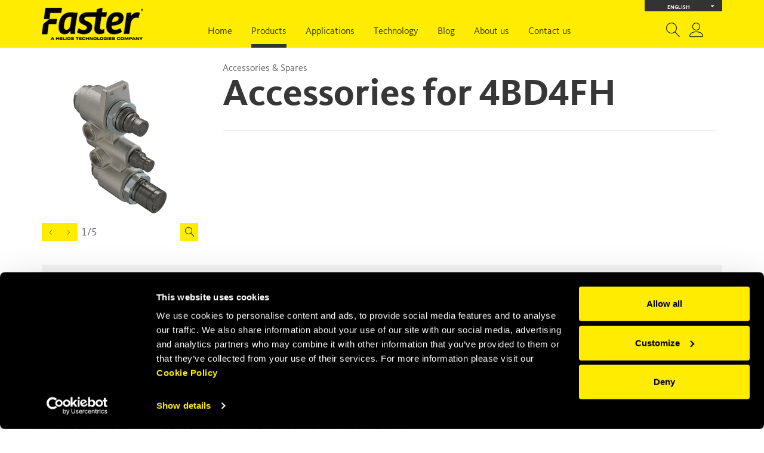

--- FILE ---
content_type: text/html; charset=utf-8
request_url: https://www.fastercouplings.com/accessories-spares/accessories-for-4bd4fh-10010
body_size: 9065
content:


<!DOCTYPE html>

<html lang='en'>
<head>
        <!--#region Google Analytics -->
    
        
    <!-- Global site tag (gtag.js) - Google Analytics --> 
    <script async src="https://www.googletagmanager.com/gtag/js?id=UA-8260099-1"></script>
    <script>
        window.dataLayer = window.dataLayer || [];
        function gtag() { dataLayer.push(arguments); }
        gtag('js', new Date());

        gtag('config', 'UA-8260099-1', { 'anonymize_ip': true });
    </script>        
        
    

    
    <!--#endregion -->

    <!-- Google Tag Manager -->
<script>(function (w, d, s, l, i) {
        w[l] = w[l] || []; w[l].push({
            'gtm.start':
                new Date().getTime(), event: 'gtm.js'
        }); var f = d.getElementsByTagName(s)[0],
            j = d.createElement(s), dl = l != 'dataLayer' ? '&l=' + l : ''; j.async = true; j.src =
                'https://www.googletagmanager.com/gtm.js?id=' + i + dl; f.parentNode.insertBefore(j, f);
    })(window, document, 'script', 'dataLayer', 'GTM-MCW8GPG');</script>
<!-- End Google Tag Manager -->


    <script id="Cookiebot" async src="https://consent.cookiebot.com/uc.js" data-cbid="0af5948f-2eb0-4d24-ba0b-3af1792d3b2e" type="text/javascript" data-culture="EN"></script>

    <meta charset="utf-8" /><meta name="viewport" content="width=device-width, initial-scale=1.0" /><meta http-equiv="X-UA-Compatible" content="IE=edge" /><meta name="author" content="CORIWEB S.r.l." /><title>
	Faster | Accessories for 4BD4FH | Accessories &amp; Spares
</title><link rel="canonical" href="https://www.fastercouplings.com/accessories-spares/accessories-for-4bd4fh-10010" />
<link rel="alternate" href="https://www.fastercouplings.com/accessories-spares/accessories-for-4bd4fh-10010" hreflang="en" />
<link rel="alternate" href="https://www.fastercouplings.com/de/zubehor/accessories-for-4bd4fh-10010" hreflang="de" />
<link rel="alternate" href="https://www.fastercouplings.com/it/accessori-ricambi/accessori-per-4bd4fh-10010" hreflang="it" />
<link rel="alternate" href="https://www.fastercouplings.com/pt/acess%c3%b3rios%20-%20pe%c3%a7as%20de%20reposi%c3%a7%c3%a3o/acessorios-para-4bd4fh-10010" hreflang="pt" />


    <!--#region favicon -->
    <link rel="apple-touch-icon" sizes="57x57" href="/Content/images/favicon/apple-touch-icon-57x57.png" />
    <link rel="apple-touch-icon" sizes="60x60" href="/Content/images/favicon/apple-touch-icon-60x60.png" />
    <link rel="apple-touch-icon" sizes="72x72" href="/Content/images/favicon/apple-touch-icon-72x72.png" />
    <link rel="apple-touch-icon" sizes="76x76" href="/Content/images/favicon/apple-touch-icon-76x76.png" />
    <link rel="apple-touch-icon" sizes="114x114" href="/Content/images/favicon/apple-touch-icon-114x114.png" />
    <link rel="apple-touch-icon" sizes="120x120" href="/Content/images/favicon/apple-touch-icon-120x120.png" />
    <link rel="apple-touch-icon" sizes="144x144" href="/Content/images/favicon/apple-touch-icon-144x144.png" />
    <link rel="apple-touch-icon" sizes="152x152" href="/Content/images/favicon/apple-touch-icon-152x152.png" />
    <link rel="apple-touch-icon" sizes="180x180" href="/Content/images/favicon/apple-touch-icon-180x180.png" />
    <link rel="icon" type="image/png" href="/Content/images/favicon/favicon-32x32.png" sizes="32x32" />
    <link rel="icon" type="image/png" href="/Content/images/favicon/android-chrome-192x192.png" sizes="192x192" />
    <link rel="icon" type="image/png" href="/Content/images/favicon/favicon-96x96.png" sizes="96x96" />
    <link rel="icon" type="image/png" href="/Content/images/favicon/favicon-16x16.png" sizes="16x16" />
    <link rel="manifest" href="/Content/images/favicon/manifest.json" />
    <link rel="shortcut icon" href="/Content/images/favicon/favicon.ico" />
    <meta name="msapplication-TileColor" content="#ffec00" />
    <meta name="msapplication-TileImage" content="/Content/images/favicon/mstile-144x144.png" />
    <meta name="msapplication-config" content="/Content/images/favicon/browserconfig.xml" />
    <meta name="theme-color" content="#ffffff" /><meta id="appleMeta" name="apple-mobile-web-app-title" content="Faster - a worldwide leader in couplings" /><meta id="applicMeta" name="application-name" content="Faster - a worldwide leader in couplings" />
    <!--#endregion -->

    <!--[if !IE]> -->
    
    <link href="/Content/css?v=hWXe8WDdfjtm7INgbfN5pib3_lWgiu97xO2gEw7qkkk1" rel="stylesheet"/>

    <!-- [endif]-->

    <!--[if gt IE 10]>      
    <link href="/Content/css?v=hWXe8WDdfjtm7INgbfN5pib3_lWgiu97xO2gEw7qkkk1" rel="stylesheet"/>

    <![endif]-->

    <!--[if lt IE 10]>      
        <link href="/Content/css-IE?v=JYxuq_9QvhRLtec-31LK7BMqKlWY4VKnLRdUYM8Uoy41" rel="stylesheet"/>

    <![endif]-->

    
    <link href="/Scripts/FooTable-2/css/footable.core.min.css" rel="stylesheet" />
    <link href="/Scripts/FooTable-2/css/footable.standalone.min.css" rel="stylesheet" />
    <link href="/Scripts/FlexSlider/flexslider.min.css" rel="stylesheet" />
   


    <script>var productsPageUrl = "/products";</script>

</head>

<body id="productspages_accessoriescategorydetails" class="lang-eng cls-body-AccessoriesCategory-eng master-type-product-detail-page">

    <!-- Google Tag Manager (noscript) -->
<noscript><iframe src="https://www.googletagmanager.com/ns.html?id=GTM-MCW8GPG"
height="0" width="0" style="display:none;visibility:hidden"></iframe></noscript>
<!-- End Google Tag Manager (noscript) -->


    <form method="post" action="./accessories-for-4bd4fh-10010" id="ctl01" class="full-height">
<div class="aspNetHidden">
<input type="hidden" name="__EVENTTARGET" id="__EVENTTARGET" value="" />
<input type="hidden" name="__EVENTARGUMENT" id="__EVENTARGUMENT" value="" />
<input type="hidden" name="__VIEWSTATE" id="__VIEWSTATE" value="RWINu2l0hV9Fw4OotwJVrzzaOGdF4miTfiWP9cZ0PvhjoJBdWJaRsqHYCW40NdKvR7/vdExTrAtemcWd95l7Tkfm82x1GiOWSnqwgPRP/Qw=" />
</div>

<script type="text/javascript">
//<![CDATA[
var theForm = document.forms['ctl01'];
if (!theForm) {
    theForm = document.ctl01;
}
function __doPostBack(eventTarget, eventArgument) {
    if (!theForm.onsubmit || (theForm.onsubmit() != false)) {
        theForm.__EVENTTARGET.value = eventTarget;
        theForm.__EVENTARGUMENT.value = eventArgument;
        theForm.submit();
    }
}
//]]>
</script>


<div class="aspNetHidden">

	<input type="hidden" name="__VIEWSTATEGENERATOR" id="__VIEWSTATEGENERATOR" value="F2816675" />
	<input type="hidden" name="__EVENTVALIDATION" id="__EVENTVALIDATION" value="MYgrtSerENeThbeATuplnueMuzuL+kekNXGnVqXDSzPnBURhAxJUnUZ0JZxW0tPzfiVGzEnk6KY90Ipee1jdgfc61OseX0Ai/NDK1oEBUrNXQjxSscWkLetLRB5cqNPTDY/iifVbyHpjjXT9pTZNpQ==" />
</div>
        <div id="wrap">

            <div id="menu" class="navbar navbar-inverse navbar-fixed-top center">
                <div class="relative bg-yellow">
                    <div class="container">
                        <div class="relative">
                            <div class="navbar-header padding-h-responsive">
                                <div class="navbar-toggle cursor-pointer" data-toggle="collapse" data-target=".navbar-collapse">
                                    Menu
                                </div>
                                <a class="navbar-brand" href="/">
                                    <img class="hidden-xs img-responsive" src="/images/Faster-logo-2024.png" alt="Faster: the global reference in quick-release hydraulic couplings" />
                                    <img class="visible-xs img-responsive" src="/images/logo-mobile.png?v=14032018" alt="Faster: the global reference in quick-release hydraulic couplings" />
                                </a>

                                <ul id="language" class="hidden-xs hidden-sm">

                                    <li id="liLanguage" class="dropdown">
                                        <a class="dropdown-toggle" id="hlCurrentLanguage" data-toggle="dropdown" href="javascript:void(0)" title="English">
                                            English<i class="float-right fa fa-sort-down"></i>
                                        </a>

                                        <div id="divSelectLanguage" class="dropdown-menu language-dropdown">
                                            <ul>
                                                
                                                <li><a class='flag-select flag-en' href='/'>English</a></li>
                                                <li><a class='flag-select flag-it' href='/it'>Italiano</a></li>
                                                <li><a class='flag-select flag-de' href='/de'>Deutsch</a></li>
                                                <li><a class='flag-select flag-pt' href='/pt'>Portuguese</a></li>
                                                <li><a class='flag-select flag-ch' href='http://www.fastercouplings.cn/'>Chinese</a></li>
                                            </ul>
                                        </div>

                                    </li>
                                </ul>

                                <ul id="navRight">

   <li>
        <a class="cursorPointer cursorPointer-search" title="Search" id="searchBut">
            <span class="search-exit"><i class="lnr lnr-cross"></i></span>
            <i class="lnr lnr-magnifier"></i>
        </a>
    </li>

    

     

    <li id="wucMenu_liNotLoggedUser">
        <a href="/login">
            <i class="lnr lnr-user"></i>
        </a>
    </li>

    
</ul>



                            </div>

                            <div class="navbar-collapse collapse">
                                
                                <ul id="navlist" class="nav navbar-nav">
                                    <li id="liHomepage" class="hidden-md">
                                        <a class="visible-xs visible-sm visible-lg" href="/">Home</a>
                                    </li>

                                    <li id="liProducts" class="submenuactive open">
                                        <a href="/products">Products</a>
                                    </li>
                                    <li id="liApplications">
                                        <a href="/applications">Applications</a>
                                    </li>
                                    <li id="liTechnology">

                                        <a class="dropdown-toggle hidden-xs hidden-sm" href="/faster-technology">Technology</a>
                                        <a class="dropdown-toggle visible-xs visible-sm" data-toggle="dropdown" href="javascript:void(0)">Technology</a>

                                        <div class="dropdown-menu dropdown-menu-large hidden">
                                            <ul class="container">
                                                <li><a id="hlThecnologyIntro" href="/faster-technology">Faster Technology</a></li>
                                                <li><a id="hlTechnologyGlossary" href="/technology/glossary">Glossary</a></li>
                                                <li><a id="hlTechnologyConversionTable" href="/technology/conversion-tables">Conversion Tables</a></li>
                                                <li><a id="hlTechnologyProductsDefinitionForm" href="/technology/product-definition-form">Product Definition Form</a></li>
                                                
                                                   <li><a id="hlTechnologyCatalogs" href="/catalogs">Catalogs</a></li>
                                                

                                                <li><a id="hlTechnologyInstructionsAndWarnings" href="/technology/products-instructions-and-warnings">Instructions and Warnings</a></li>

                                                <li><a id="hlTechnologyVideo" href="/technology/video">Products Video</a></li>
                                       
                                            
                                                <li><a id="hlWebinar" href="javascript:__doPostBack(&#39;ctl00$hlWebinar&#39;,&#39;&#39;)">Webinar</a></li>  
                                                
                                               
                                            </ul>
                                        </div>
                                    </li>
                                    
                                    <li id="liBlog">
                                        <a href="/blog/blog">Blog</a>
                                    </li>
                                    <li id="liAboutUs">
                                        <a class="dropdown-toggle hidden-xs hidden-sm" href="/about-us">About us</a>
                                        <a class="dropdown-toggle visible-xs visible-sm" data-toggle="dropdown" href="javascript:void(0)">About us</a>

                                        <div class="dropdown-menu dropdown-menu-large hidden">
                                            <ul class="container">
                                                <li><a id="hlAboutUsAboutUs" href="/about-us">About us</a></li>
                                                <li><a id="hlAboutUsHistory" href="/history">History</a></li>
                                                <li><a id="hlAboutUsVision" href="/vision-mission-and-values">Vision, Mission and Values</a></li>
                                                <li><a id="hlAboutUsCertifications" href="/quality-and-environment">Quality and Environment</a></li>
                                                <li><a id="hlAboutUsLeadership" href="/leadership">Leadership</a></li>
                                                <li><a id="hlAboutUsWorkWithUs" href="/work-with-us">Work With Us</a></li>
                                                <li><a id="hlNewsAndEvents" href="/news-events">News & Events</a></li>
                                                <li><a id="hlMarketingPortal" href="/marketingportal" target="_blank">Marketing Portal</a></li>
                                                
                                            </ul>
                                        </div>
                                    </li>

                                    <li id="liContacts">
                                        <a class="dropdown-toggle hidden-xs hidden-sm" href="/contact-us">Contact us</a>
                                        <a class="dropdown-toggle visible-xs visible-sm" data-toggle="dropdown" href="javascript:void(0)">Contact us</a>

                                        <div class="dropdown-menu dropdown-menu-large hidden">
                                            <ul class="container">
                                                <li><a id="hlContactsContacts" href="/contact-us">Contact form</a></li>
                                                
                                                <li><a id="hlContactsFasterInTheWorld" href="/faster-in-the-world">Faster in the world</a></li>
                                            </ul>
                                        </div>

                                    </li>


                                    <li id="liLanguageXS" class="dropdown visible-xs visible-sm">
                                        <a class="dropdown-toggle" data-toggle="dropdown" href="javascript:void(0)" title="English">
                                            <span class="smaller">
                                                English<i class="float-right fa fa-sort-down"></i>
                                            </span>
                                        </a>

                                        <div class="dropdown-menu">
                                            <ul>
                                                <li><a class='flag-select flag-en' href='/'>English</a></li>
                                                <li><a class='flag-select flag-it' href='/it'>Italiano</a></li>
                                                <li><a class='flag-select flag-de' href='/de'>Deutsch</a></li>
                                                <li><a class='flag-select flag-pt' href='/pt'>Portuguese</a></li>
                                                <li><a class='flag-select flag-ch' href='http://www.fastercouplings.cn/'>Chinese</a></li>

                                            </ul>
                                        </div>
                                    </li>

                                </ul>
                                <div class="visible-xs visible-sm">
                                    <div class="separator"></div>

                                    <input type="hidden" id="hfCurrentCulture" value="en-GB" />

                                </div>
                                <div class="clear"></div>
                            </div>

                        </div>
                    </div>
                </div>

                <div id="searchBox" class="relative">

                    <div class="container">
                        <div class="bg-gray">
                            <span id="btnSearchList" class="lnr lnr-magnifier"></span>
                            <input name="ctl00$txtSearch" type="text" id="txtSearch" class="txtBox" autocomplete="off" />
                        </div>
                    </div>

                </div>
            </div>

            <div class="body-container">
                
    
    <div class="body-content">
        <div class="container">

            <div class="row bg-white margin-t-medium">

                <div class="col-xs-12 col-sm-3">
                    <section class="slider-product padding-l-none padding-b-large" style="opacity:0;">
                        <div class="flexslider">
                            <ul class="slides">
                                
                                
                                <li>
                                    <a href="../images/accessories-categories/10010/10010-1.jpg?v=08082021" id="MainContent_rpImages_hlImageProduct1_0" data-imagelightbox="gallery-1" class="col-xs-12 generic-box-1-overlay-color image-clip slider-img-1">
                                        <img src="../images/accessories-categories/10010/10010-1-Ico.jpg?v=08082021" id="MainContent_rpImages_imgProduct1_0" />
                                    </a>
                                </li>

                                    
                                <li>
                                    <a href="../images/accessories-categories/10010/10010-2.jpg?v=08082021" id="MainContent_rpImages_hlImageProduct1_1" data-imagelightbox="gallery-1" class="col-xs-12 generic-box-1-overlay-color image-clip slider-img-2">
                                        <img src="../images/accessories-categories/10010/10010-2-Ico.jpg?v=08082021" id="MainContent_rpImages_imgProduct1_1" />
                                    </a>
                                </li>

                                    
                                <li>
                                    <a href="../images/accessories-categories/10010/10010-3.jpg?v=08082021" id="MainContent_rpImages_hlImageProduct1_2" data-imagelightbox="gallery-1" class="col-xs-12 generic-box-1-overlay-color image-clip slider-img-3">
                                        <img src="../images/accessories-categories/10010/10010-3-Ico.jpg?v=08082021" id="MainContent_rpImages_imgProduct1_2" />
                                    </a>
                                </li>

                                    
                                <li>
                                    <a href="../images/accessories-categories/10010/10010-4.jpg?v=08082021" id="MainContent_rpImages_hlImageProduct1_3" data-imagelightbox="gallery-1" class="col-xs-12 generic-box-1-overlay-color image-clip slider-img-4">
                                        <img src="../images/accessories-categories/10010/10010-4-Ico.jpg?v=08082021" id="MainContent_rpImages_imgProduct1_3" />
                                    </a>
                                </li>

                                    
                                <li>
                                    <a href="../images/accessories-categories/10010/10010-5.jpg?v=08082021" id="MainContent_rpImages_hlImageProduct1_4" data-imagelightbox="gallery-1" class="col-xs-12 generic-box-1-overlay-color image-clip slider-img-5">
                                        <img src="../images/accessories-categories/10010/10010-5-Ico.jpg?v=08082021" id="MainContent_rpImages_imgProduct1_4" />
                                    </a>
                                </li>

                                    
                                
                            </ul>
                        </div>

                        <div class="custom-navigation" style="max-height: 200px;">
                            <a href="#" class="flex-prev"><i class="lnr lnr-chevron-left"></i></a>
                            <a href="#" class="flex-next"><i class="lnr lnr-chevron-right"></i></a>
                            <div class="numberSlide"></div>
                            <a href="#" class="zoom" style="float: right"></a>
                        </div>

                    </section>
                </div>

                <div class="col-xs-12 col-sm-9">
                    <div class="row padding-h-small">
                        <div class="col-xs-12">

                            <a href="#" class="button-default download hidden">Download PDF
                                <i class="margin-l-small lnr lnr-download"></i>
                            </a>

                            <span class="gray">Accessories & Spares</span>
                            <div class="h1 margin-t-none margin-b-medium">
                                Accessories for 4BD4FH
                            </div>

                        </div>

                        <div class="col-xs-12 col-sm-12">
                            <div class="separator margin-b-small"></div>
                            <h1 class="h4"></h1>
                            <div class="description"></div>
                        </div>

                        
                    </div>
                </div>

            </div>


            <div class="row">
                <div class="col-xs-12">
               
                    
                    <div class="tab-content first border-top-active">
                        <div id="items" class="tab-pane fade in active">
                                                                                    
                            <div class="row">
                                
                                <div class="col-xs-12">
                                    
                                    <div class="tab-content">
                                        <div id="female" class="tab-pane fade in active">

                                            <div class="row" data-spy="manageaffix" data-offset-top="597">

                                               <div class="hidden-xs col-sm-3"><h2>Items</h2></div>
                                            
                                                <div class="col-xs-12 col-sm-5 col-lg-6 nopadding">
                                                    <div class="filterUnit">
                                                        Filter items
                                                        <br class="visible-xs" />
                                                        <div class="divFilterItems col-xs-12 nopadding">
                                                            <input type="text" id="txtFemaleFilterTxt" />
                                                        </div>
                                                    </div>
                                                </div>
                                                <div class="col-xs-12 col-sm-4 col-lg-3">
                                                    <div class="filterUnit">
                                                        Units
                                                        <br class="visible-xs" />
                                                        <div class="col-xs-12 nopadding float-right margin-l-small">
                                                            <button type="button" class="col-xs-6 button-small-gray btn-metric active">Metric</button>
                                                            <button type="button" class="col-xs-6 button-small-gray btn-imperial">Imperial</button>
                                                        </div>
                                                    </div>
                                                </div>

                                            </div>

                                            <table id="tFemale" class="footable" data-filter="#txtFemaleFilterTxt">
                                                <thead>
                                                    <tr>
                                                        
                                                         
                                                        <th>PartNumber</th>
                                                        
                                                        
                                                        
                                                        
                                                        <th data-hide="phone">Description</th>
                                                       
                                                        
                                                        
                                                        

                                                    </tr>
                                                </thead>
                                                <tbody>
                                                    
                                                            <tr>
                                                                
                                                               
                                                                <td>KIT 4FI12 F</td>
                                                                
                                                                
                                                              
                                                                    
                                                                   
                                                               
                                                                 <td>Spare part kit for 1/2" female cartridge for phased-out 4BD4FI series </td>

                                                                 
                                                                 
                                                                 
                                                                 
                                                                
                                                            </tr>
                                                        
                                                            <tr>
                                                                
                                                               
                                                                <td>KIT 4FI12 M</td>
                                                                
                                                                
                                                              
                                                                    
                                                                   
                                                               
                                                                 <td>Spare part kit for 1/2" male cartridge for phased-out 4BD4FI series </td>

                                                                 
                                                                 
                                                                 
                                                                 
                                                                
                                                            </tr>
                                                        
                                                            <tr>
                                                                
                                                               
                                                                <td>KIT 4FSI12 F</td>
                                                                
                                                                
                                                              
                                                                    
                                                                   
                                                               
                                                                 <td>Spare part kit for 1/2" female cartridge with latching sectors for phased-out 4BD4FI series </td>

                                                                 
                                                                 
                                                                 
                                                                 
                                                                
                                                            </tr>
                                                        
                                                            <tr>
                                                                
                                                               
                                                                <td>KIT 4BD-2FFN38F</td>
                                                                
                                                                
                                                              
                                                                    
                                                                   
                                                               
                                                                 <td>Spare part kit for 3/8" female coupler for 4BD4FI series (drain line)</td>

                                                                 
                                                                 
                                                                 
                                                                 
                                                                
                                                            </tr>
                                                        
                                                            <tr>
                                                                
                                                               
                                                                <td>KIT 4BD-FFH06F</td>
                                                                
                                                                
                                                              
                                                                    
                                                                   
                                                               
                                                                 <td>Spare part kit for 3/8" female coupler for 4BD4FH series (drain line)</td>

                                                                 
                                                                 
                                                                 
                                                                 
                                                                
                                                            </tr>
                                                        
                                                            <tr>
                                                                
                                                               
                                                                <td>KIT 4BD-FFH06M</td>
                                                                
                                                                
                                                              
                                                                    
                                                                   
                                                               
                                                                 <td>Spare part kit for 3/8" male coupling for 4BD4FH series (drain line)</td>

                                                                 
                                                                 
                                                                 
                                                                 
                                                                
                                                            </tr>
                                                        
                                                            <tr>
                                                                
                                                               
                                                                <td>KIT 4BD-FFN38M</td>
                                                                
                                                                
                                                              
                                                                    
                                                                   
                                                               
                                                                 <td>Spare part kit for 3/8" male coupling for 4BD4FI series (drain line)</td>

                                                                 
                                                                 
                                                                 
                                                                 
                                                                
                                                            </tr>
                                                        
                                                            <tr>
                                                                
                                                               
                                                                <td>KIT 4FH 13/1S</td>
                                                                
                                                                
                                                              
                                                                    
                                                                   
                                                               
                                                                 <td>Spare part kit for rear adapter for 4BD4FH series (ISO 8434-2 standard, 1 5/16"-12 JIC  thread)</td>

                                                                 
                                                                 
                                                                 
                                                                 
                                                                
                                                            </tr>
                                                        
                                                            <tr>
                                                                
                                                               
                                                                <td>KIT 4FH 13/34S</td>
                                                                
                                                                
                                                              
                                                                    
                                                                   
                                                               
                                                                 <td>Spare part kit for rear adapter for 4BD4FH series (ISO 8434-2 standard, 1 1/16"-12 JIC  thread)</td>

                                                                 
                                                                 
                                                                 
                                                                 
                                                                
                                                            </tr>
                                                        
                                                            <tr>
                                                                
                                                               
                                                                <td>KIT 4FH 13/58S</td>
                                                                
                                                                
                                                              
                                                                    
                                                                   
                                                               
                                                                 <td>Spare part kit for rear adapter for 4BD4FH series (ISO 8434-2 standard, 7/8"-14 JIC  thread)</td>

                                                                 
                                                                 
                                                                 
                                                                 
                                                                
                                                            </tr>
                                                        
                                                            <tr>
                                                                
                                                               
                                                                <td>KIT 4FH08 F</td>
                                                                
                                                                
                                                              
                                                                    
                                                                   
                                                               
                                                                 <td>Spare part kit for 1/2" female cartridge for 4BD4FH series </td>

                                                                 
                                                                 
                                                                 
                                                                 
                                                                
                                                            </tr>
                                                        
                                                            <tr>
                                                                
                                                               
                                                                <td>KIT 4FH08 M</td>
                                                                
                                                                
                                                              
                                                                    
                                                                   
                                                               
                                                                 <td>Spare part kit for 1/2" male cartridge for 4BD4FH series </td>

                                                                 
                                                                 
                                                                 
                                                                 
                                                                
                                                            </tr>
                                                        
                                                            <tr>
                                                                
                                                               
                                                                <td>KIT 4FH12 F</td>
                                                                
                                                                
                                                              
                                                                    
                                                                   
                                                               
                                                                 <td>Spare part kit for 3/4" female cartridge for 4BD4FH series </td>

                                                                 
                                                                 
                                                                 
                                                                 
                                                                
                                                            </tr>
                                                        
                                                            <tr>
                                                                
                                                               
                                                                <td>KIT 4FH12 M</td>
                                                                
                                                                
                                                              
                                                                    
                                                                   
                                                               
                                                                 <td>Spare part kit for 3/4" male cartridge for 4BD4FH series </td>

                                                                 
                                                                 
                                                                 
                                                                 
                                                                
                                                            </tr>
                                                        
                                                            <tr>
                                                                
                                                               
                                                                <td>KIT 4FSH08 F</td>
                                                                
                                                                
                                                              
                                                                    
                                                                   
                                                               
                                                                 <td>Spare part kit for 1/2" female cartridge with latching sectors for 4BD4FH series </td>

                                                                 
                                                                 
                                                                 
                                                                 
                                                                
                                                            </tr>
                                                        
                                                            <tr>
                                                                
                                                               
                                                                <td>KIT 4FH 2/1815</td>
                                                                
                                                                
                                                              
                                                                    
                                                                   
                                                               
                                                                 <td>Spare part kit for rear adapter for 3/8" drain line for 4BD4FH series ( ISO 8434-1-L standard, M18x1,5 metric thread)</td>

                                                                 
                                                                 
                                                                 
                                                                 
                                                                
                                                            </tr>
                                                        
                                                            <tr>
                                                                
                                                               
                                                                <td>KIT 4BD-3/2415</td>
                                                                
                                                                
                                                              
                                                                    
                                                                   
                                                               
                                                                 <td>Spare part kit for rear adapter for 4BD4FH series (ISO 8434-1-S standard, M24 x 1.5  thread)</td>

                                                                 
                                                                 
                                                                 
                                                                 
                                                                
                                                            </tr>
                                                        
                                                            <tr>
                                                                
                                                               
                                                                <td>KIT 4FH 13/38S</td>
                                                                
                                                                
                                                              
                                                                    
                                                                   
                                                               
                                                                 <td>Spare part kit for rear adapter for 4BD4FH series (ISO 8434-2 standard, 9/16"-18 JIC  thread)  </td>

                                                                 
                                                                 
                                                                 
                                                                 
                                                                
                                                            </tr>
                                                        
                                                            <tr>
                                                                
                                                               
                                                                <td>KIT 4FH 3/3815</td>
                                                                
                                                                
                                                              
                                                                    
                                                                   
                                                               
                                                                 <td>Spare part kit for rear adapter for 4BD4FH series (ISO 8434-1-S standard, M38x1.5 metric thread) </td>

                                                                 
                                                                 
                                                                 
                                                                 
                                                                
                                                            </tr>
                                                        
                                                </tbody>
                                            </table>

                                        </div>
                                  
                                    </div>
                                </div>

                            </div>
                        </div>
                       
                    </div>
                </div>

            </div>

            
            
            

        </div>
    </div>


            </div>

            <div id="footer">
                <div class="container">
                    <div class="row">
                        <div class="columnLeft-disabled"></div>
                        <div class="columnRight-disabled">
                            <div class="columnRightCenterPage">
                                <div class="col-lg-4 col-md-3">
                                    <a class="logo-white" href="/"></a>
                                </div>
                                <div class="col-lg-8 col-md-9">
                                    <ul class="nav navbar-nav hidden-xs hidden-sm">
                                        

                                        <li>
                                            <a href="/products">Products</a>
                                        </li>
                                        <li>
                                            <a href="/applications">Applications</a>
                                        </li>

                                        <li>
                                            <a href="/faster-technology">Technology</a>
                                        </li>

                                        <li>
                                            <a href="/news-events">News &amp; Events</a>
                                        </li>
                                        <li>
                                            <a href="/catalogs">Catalogs</a>
                                        </li>
                                        <li>
                                            <a href="/about-us">About us</a>
                                        </li>
                                    </ul>
                                </div>
                                <div class="clear"></div>
                                <div class="col-xs-12">
                                    <div class="line-separator"></div>
                                </div>
                                <div class="col-sm-4 col-md-4 col-lg-4">
                                    
                                    
                                    <b>Faster Srl</b><br>via Ludovico Ariosto, 7<br>26027 Rivolta d'Adda (CR) Italy
                                    
                                    <div  class="footer-socials hidden-xs"><a href="https://it.linkedin.com/company/faster-s-r-l-it" target="_blank"><i class="fa-footer-social fa fa-linkedin"></i></a><a href="https://www.youtube.com/channel/UCbbklgptdcATulYSkJP6Hdg"  target="_blank"><i class="fa-footer-social fa fa-youtube"></i></a><a href="https://www.instagram.com/fastercouplings/"  target="_blank"><i class="fa-footer-social fa fa-instagram"></i></a></div>
                                    <div class="footer-socials footer-socials-mobile visible-xs float-right"><a href="https://it.linkedin.com/company/faster-s-r-l-it" target="_blank"><i class="fa-footer-social fa fa-linkedin"></i></a><a href="https://www.youtube.com/channel/UCbbklgptdcATulYSkJP6Hdg"  target="_blank"><i class="fa-footer-social fa fa-youtube"></i></a><a href="https://www.instagram.com/fastercouplings/"  target="_blank"><i class="fa-footer-social fa fa-instagram"></i></a></div>
                                </div>
                                <div class="col-sm-4 col-md-3 col-lg-3">
                                    
                                    
                                    T <a href="tel:+39 0363 377211">+39 0363 377211</a><br />F +39 0363 377333<br><a class="footer-bold" href="/cdn-cgi/l/email-protection#71181f171e31171002051403121e04011d181f16025f121e1c"><span class="__cf_email__" data-cfemail="eb82858d84ab8d8a989f8e9988849e9b8782858c98c5888486">[email&#160;protected]</span></a><br>PEC <a href="/cdn-cgi/l/email-protection#74121507001106340411175a121507001106171b0104181d1a13075a171b19"><span class="__cf_email__" data-cfemail="b9dfd8cacddccbf9c9dcda97dfd8cacddccbdad6ccc9d5d0d7deca97dad6d4">[email&#160;protected]</span></a>
                                </div>
                                <div class="col-sm-4 col-md-5 col-lg-5 text-right">
                                    © Faster Srl  with sole shareholder
                            <br />
                                    Company managed and coordinated by Helios Technologies Inc.
                                    <br />
                                    C.F. & Vat n. 04879470963 - R.E.A. CR 172071
                            <br />
                                    Cap.Soc.Eur 9.189.405 i.v.
                            <br />

                                    <a href="/legal" class="footer-bold">Legal</a> – <a href="/privacy" class="footer-bold">Privacy Policies/Compliance/Collection Notice</a><span class="hidden-sm"></span><br /><a href="/whistleblowing" class="footer-bold">Whistleblowing</a> – <a href="/termsandconditions" class="footer-bold">Terms and conditions</a><br /><a href="/cookie" class="footer-bold">Cookie</a> – <a href="/credits" class="footer-bold">Credits</a>
                            </div>
                                </div>
                        </div>
                    </div>
                </div>
            </div>

        </div>

        



        

    



        <div id="cssmedia-xs" class="visible-xs"></div>
        <div id="cssmedia-sm" class="visible-sm"></div>
        <div id="cssmedia-md" class="visible-md"></div>
        <div id="cssmedia-lg" class="visible-lg"></div>

        <div id="cssmedia"></div>

        <input type="text" value="" class="hidden" id="txtNoPostBackDefault" />

        <div class="modal fade" id="modal-user-message" tabindex="-1" role="dialog" aria-labelledby="mySmallModalLabel">
            <div class="modal-dialog" role="document">
                <div class="modal-content">
                    <div class="modal-header">
                        <button type="button" class="close" data-dismiss="modal" aria-label="Close">
                            <i class="lnr lnr-cross"></i>
                        </button>
                        <h4 class="modal-title" id="modalUserMessageTitle">
                            </h4>
                    </div>
                    <div class="modal-body" id="modalUserMessageBody">
                        
                    </div>
                    <div class="modal-footer">
                        <button type="button" class="btn btn-yellow" data-dismiss="modal">Close</button>
                    </div>
                </div>
            </div>
        </div>

        <div class="modal fade" id="js-modal-user-message" tabindex="-1" role="dialog" aria-labelledby="mySmallModalLabel">
            <div class="modal-dialog" role="document">
                <div class="modal-content">
                    <div class="modal-header modal-header-yellow">
                        <button type="button" class="close" data-dismiss="modal" aria-label="Close">
                            <i class="lnr lnr-cross"></i>
                        </button>
                        <h4 class="modal-title" id="jsModalUserMessageTitle"></h4>
                    </div>
                    <div class="modal-body" id="jsModalUserMessageBody"></div>
                    <div class="modal-footer">
                        <button type="button" class="btn btn-yellow" data-dismiss="modal">Close</button>
                    </div>
                </div>
            </div>
        </div>

        




        

        

        <div id="divModalVideoPopup" class="modal fade modalVideoPopup" tabindex="-1" role="dialog" aria-labelledby="videoModal" aria-hidden="true">
            <div class="modal-dialog modal-lg">
                <div class="modal-content">
                    <div class="modal-header modal-header-yellow">
                        <button type="button" class="close" data-dismiss="modal" aria-label="Close">
                            <i class="lnr lnr-cross"></i>
                        </button>

                        <h4 class="modal-title inline">Faster Payoff</h4>

                    </div>
                    <div class="modal-body modal-video-body modal-video-body-16-9">

                    </div>

                </div>
            </div>
        </div>

        <div class="modal" id="pleaseWaitDialog" tabindex="-1" role="dialog" aria-labelledby="mySmallModalLabel"
            data-backdrop="static" data-keyboard="false">

            <div class="modal-dialog" role="document">
                <div class="modal-content">

                    <div class="modal-header">
                        <b>Please wait...</b>
                    </div>
                    <div class="modal-body">
                        This action may take few seconds
                        <img id="pleaseWaitDialogGif" src="/images/waiting.gif" />

                    </div>
                </div>

            </div>
        </div>


        <!--[if IE 8]>
        <script src="/bundles/fix?v=AEeGZHH7ySIZ1k2zVOlbJwp6V6GHaPUj2nuSn8snscs1"></script>

        <![endif]-->
        <script data-cfasync="false" src="/cdn-cgi/scripts/5c5dd728/cloudflare-static/email-decode.min.js"></script><script src="/bundles/js?v=6z6wbaoha8jrmCae5zf8FwI7txGyRXunCCC-b1tolfo1"></script>

    </form>

    <script src="/js/bootstrap-select.min.js"></script>

    <link href="/Content/jquery-ui-smootness.min.css" rel="stylesheet" />

    
    <script src="/Scripts/FooTable-2/js/footable.min.js"></script>
    <script src="/Scripts/FooTable-2/js/footable.filter.min.js"></script>

    <script src="/Scripts/FlexSlider/jquery.flexslider-min.js"></script>

    <script type="text/javascript">
              

        function ChangeCPHalfTab(target) {

           updateFootable();
        }

        function updateFootable() {
            var paramTable = $('.footable:visible');
            paramTable.footable();
//            paramTable.trigger('footable_initialize'); //Reinitialize
  //          paramTable.trigger('footable_redraw'); //Redraw the table
            paramTable.trigger('footable_resize'); //Resize the table

            setTimeout(ReloadStyckyTable, 100);
        }

        $('.flexslider').flexslider({
            animation: "slide",
            //                controlsContainer: $(".custom-controls-container"),
            //                customDirectionNav: $(".custom-navigation a"),
            controlNav: false,
            directionNav: false,
            start: function (slider) {
                //   $('body').removeClass('loading');
                $('.numberSlide').text((slider.currentSlide + 1 + "/" + slider.count));
                $('.zoom').click(function () {

                    $('.slider-img-' + (slider.currentSlide + 1)).trigger("click");
                });
                //$('.slider-product').css({'opacity':1}) ;
            },
            after: function (slider) {
                $('.numberSlide').text((slider.currentSlide + 1 + "/" + slider.count));
                $('.zoom').click(function () {
                    $('.slider-img-' + (slider.currentSlide + 1)).trigger("click");
                });

            }
        });

        $(window).load(function () {
            $('.slider-product').css('opacity', '1');

            $('#hlFeMaleTab').trigger('click'); ChangeCPHalfTab('#female');
        });

        $(document).ready(function () {

            //Rimuove il fade e le transition per ottimizzare le prestazioni sul mobile
            if (currentMedia != null &&
        (currentMedia == "sm" || currentMedia == "xs")) {
                $(".tab-pane").removeClass("fade");
            }

            $(".flexslider img").mouseover(function () {
                $(".zoom").addClass("active");
            });

            $(".flexslider img").mouseout(function () {
                $(".zoom").removeClass("active");
            });

            $('.tab-header').on('shown.bs.tab', function (e) {
                updateFootable();
            });            

            $('.tab-cphalf').on('shown.bs.tab', function (e) {
                ChangeCPHalfTab(e.target);
            });

            $('#ddlFemaleBodySizeInch, #ddlFemaleBodySizemm, #ddlMaleBodySizeInch, #ddlMaleBodySizemm').change(function () {

                var val = $(this).val();

                $('#ddlFemaleBodySizeInch').val(val);
                $('#ddlFemaleBodySizemm').val(val);
                $('#ddlMaleBodySizeInch').val(val);
                $('#ddlMaleBodySizemm').val(val);
                $('#ddlFemaleBodySizeInch').selectpicker('refresh')
                $('#ddlFemaleBodySizemm').selectpicker('refresh')
                $('#ddlMaleBodySizeInch').selectpicker('refresh')
                $('#ddlMaleBodySizemm').selectpicker('refresh')

                $("#tFemale tr").removeClass("hidden");
                $("#tMale tr").removeClass("hidden");
                if (val != "All" && val.indexOf("Size") == -1 && val.length > 0) {

                    $("#tFemale .filterBodySizes, #tMale .filterBodySizes").each(function () {

                        var cBodySize = $(this).html();

                        var tr = $(this).closest('tr');

                        if (cBodySize.indexOf("|" + val.replace('"', "") + "|") == -1)
                            tr.addClass("hidden");
                    });
                }

                $(".footable-detail-show .footable-toggle").trigger("click");
            });

            $('.btn-metric').click(function () {
                SetMetric(true);
            });

            $('.btn-imperial').click(function () {
                SetImperial(true);
            });

            $('#hlFemaleTab').click(function () {
                $('.footable').trigger('footable_clear_filter');
            });

            $('#hlMaleTab').click(function () {
                $('.footable').trigger('footable_clear_filter');
            });

            if ($.cookie('measure-type') == "imperial")
                SetImperial(false);
            else
                SetMetric(false);
        });


        $('.flex-prev').on('click', function () {
            $('.flexslider').flexslider('prev');
            return false;
        })

        $('.flex-next').on('click', function () {
            $('.flexslider').flexslider('next');
            return false;
        })


        var galleries = $('a[data-imagelightbox]').map(function (i, el) { return $(el).data('imagelightbox'); });
        galleries = customunique(galleries);

        $(galleries).each(function (i, el) {
            var selector = 'a[data-imagelightbox="' + el + '"]';
            var gallery = $(selector).imageLightbox(
            {
                onStart: function () { $.imageLightbox.overlayOn(); $.imageLightbox.closeButtonOn(gallery); $.imageLightbox.arrowsOn(gallery, selector) },
                onEnd: function () { $.imageLightbox.overlayOff(); $.imageLightbox.captionOff(); $.imageLightbox.closeButtonOff(); $.imageLightbox.arrowsOff(); $.imageLightbox.activityIndicatorOff(); },
                onLoadStart: function () { $.imageLightbox.captionOff(); $.imageLightbox.activityIndicatorOn(); },
                onLoadEnd: function () { $.imageLightbox.captionOn(); $.imageLightbox.activityIndicatorOff(); $('.imagelightbox-arrow').css('display', 'block'); }
            });
        });

        $(window).resize(function () {
            clearTimeout(this.id);
            this.id = setTimeout(updateFootable, 2500);
        });

        function ReloadStyckyTable() {

            var topMarginTable = $('#menu .container').height();

            topMarginTable = topMarginTable; // + 100;

            if (currentMedia == null || currentMedia.toString() != "xs")
                $(".footable").stickyTableHeaders({ fixedOffset: topMarginTable });
        }

        function customunique(array) {
            return $.grep(array, function (el, index) {
                return index == $.inArray(el, array);
            });
        }

        $('.bs-select-picker').selectpicker();
        $('.bs-select-picker-test').selectpicker();

          function EmailProductInfoRequest(productCode, buy)
        {
              gaEventRegistration('Product Not For Sale', productCode + ' - Click Product Not For Sale');

            var email = 'info@fastercouplings.com';
            var subject = 'Product information request ' + productCode;

            window.location = 'mailto:' + email + '?subject=' + subject;
        }

    </script>

    <script src="/js/jquery.stickytableheaders.min.js"></script>


 



    

    


    

    <link href="/Content/fonts/font-awesome.min.css" rel="stylesheet" />


    <style>
        .footer-socials {
            margin-top: 5px;
        }

            .footer-socials i {
                font-size: 26px;
                margin-right: 20px;
            }

        .footer-socials-mobile {
            margin-top: -35px;
            margin-left: 20px;
        }

            .footer-socials-mobile i {
                margin-right: 0px;
                margin-left: 20px;
            }
    </style>
    
</body>
</html>


--- FILE ---
content_type: application/javascript
request_url: https://www.fastercouplings.com/Scripts/FooTable-2/js/footable.filter.min.js
body_size: 839
content:
(function(n,t,i){function u(){var t=this;t.name="Footable Filter";t.init=function(i){if(t.footable=i,i.options.filter.enabled===!0){if(n(i.table).data("filter")===!1)return;i.timers.register("filter");n(i.table).unbind(".filtering").bind({"footable_initialized.filtering":function(){var u=n(i.table),r={input:u.data("filter")||i.options.filter.input,timeout:u.data("filter-timeout")||i.options.filter.timeout,minimum:u.data("filter-minimum")||i.options.filter.minimum,disableEnter:u.data("filter-disable-enter")||i.options.filter.disableEnter};r.disableEnter&&n(r.input).keypress(function(n){return window.event?window.event.keyCode!==13:n.which!==13});u.bind("footable_clear_filter",function(){n(r.input).val("");t.clearFilter()});u.bind("footable_filter",function(n,i){t.filter(i.filter)});n(r.input).keyup(function(u){i.timers.filter.stop();u.which===27&&n(r.input).val("");i.timers.filter.start(function(){var i=n(r.input).val()||"";t.filter(i)},r.timeout)})},"footable_redrawn.filtering":function(){var u=n(i.table),r=u.data("filter-string");r&&t.filter(r)}}).data("footable-filter",t)}};t.filter=function(i){var u=t.footable,f=n(u.table),s=f.data("filter-minimum")||u.options.filter.minimum,h=!i,r=u.raise("footable_filtering",{filter:i,clear:h}),o,e;r&&r.result===!1||r.filter&&r.filter.length<s||(r.clear?t.clearFilter():(o=r.filter.split(" "),f.find("> tbody > tr").hide().addClass("footable-filtered"),e=f.find("> tbody > tr:not(.footable-row-detail)"),n.each(o,function(n,t){t&&t.length>0&&(f.data("current-filter",t),e=e.filter(u.options.filter.filterFunction))}),e.each(function(){t.showRow(this,u);n(this).removeClass("footable-filtered")}),f.data("filter-string",r.filter),u.raise("footable_filtered",{filter:r.filter,clear:!1})))};t.clearFilter=function(){var i=t.footable,r=n(i.table);r.find("> tbody > tr:not(.footable-row-detail)").removeClass("footable-filtered").each(function(){t.showRow(this,i)});r.removeData("filter-string");i.raise("footable_filtered",{clear:!0})};t.showRow=function(t,i){var r=n(t),u=r.next(),f=n(i.table);f.hasClass("breakpoint")&&r.hasClass("footable-detail-show")&&u.hasClass("footable-row-detail")?(r.add(u).show(),i.createOrUpdateDetailRow(t)):r.show()}}if(t.footable===i||t.footable===null)throw new Error("Please check and make sure footable.js is included in the page and is loaded prior to this script.");var r={filter:{enabled:!0,input:".footable-filter",timeout:300,minimum:2,disableEnter:!1,filterFunction:function(){var t=n(this),i=t.parents("table:first"),u=i.data("current-filter").toUpperCase(),r=t.find("td").text();return i.data("filter-text-only")||t.find("td[data-value]").each(function(){r+=n(this).data("value")}),r.toUpperCase().indexOf(u)>=0}}};t.footable.plugins.register(u,r)})(jQuery,window);
//# sourceMappingURL=footable.filter.min.js.map
